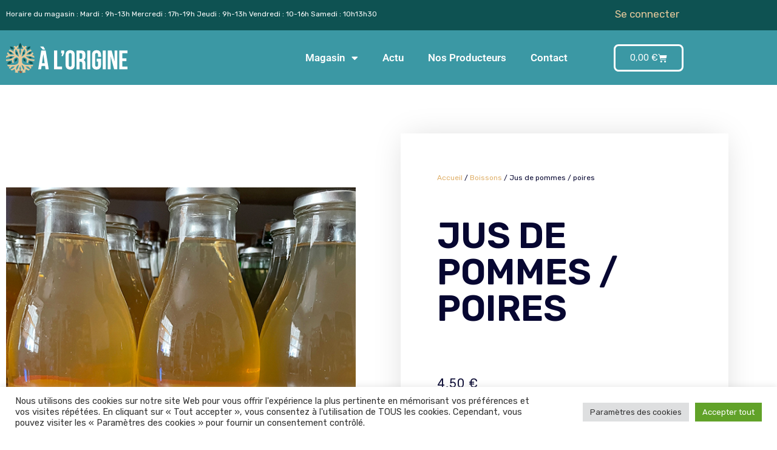

--- FILE ---
content_type: text/css
request_url: https://www.alorigine.be/wp-content/uploads/elementor/css/post-151.css?ver=1769072212
body_size: 1246
content:
.elementor-151 .elementor-element.elementor-element-fb2c0f1 > .elementor-container > .elementor-column > .elementor-widget-wrap{align-content:center;align-items:center;}.elementor-151 .elementor-element.elementor-element-fb2c0f1:not(.elementor-motion-effects-element-type-background), .elementor-151 .elementor-element.elementor-element-fb2c0f1 > .elementor-motion-effects-container > .elementor-motion-effects-layer{background-color:var( --e-global-color-nvdarkbg );}.elementor-151 .elementor-element.elementor-element-fb2c0f1{transition:background 0.3s, border 0.3s, border-radius 0.3s, box-shadow 0.3s;padding:0px 0px 0px 0px;}.elementor-151 .elementor-element.elementor-element-fb2c0f1 > .elementor-background-overlay{transition:background 0.3s, border-radius 0.3s, opacity 0.3s;}.elementor-bc-flex-widget .elementor-151 .elementor-element.elementor-element-f47c1c9.elementor-column .elementor-widget-wrap{align-items:center;}.elementor-151 .elementor-element.elementor-element-f47c1c9.elementor-column.elementor-element[data-element_type="column"] > .elementor-widget-wrap.elementor-element-populated{align-content:center;align-items:center;}.elementor-151 .elementor-element.elementor-element-4fc0e6b{font-size:12px;color:var( --e-global-color-nvtextdarkbg );}.elementor-bc-flex-widget .elementor-151 .elementor-element.elementor-element-7520435.elementor-column .elementor-widget-wrap{align-items:flex-start;}.elementor-151 .elementor-element.elementor-element-7520435.elementor-column.elementor-element[data-element_type="column"] > .elementor-widget-wrap.elementor-element-populated{align-content:flex-start;align-items:flex-start;}.elementor-151 .elementor-element.elementor-element-f3da42a > .elementor-widget-container{padding:0px 10px 0px 0px;}.elementor-151 .elementor-element.elementor-element-d51d426:not(.elementor-motion-effects-element-type-background), .elementor-151 .elementor-element.elementor-element-d51d426 > .elementor-motion-effects-container > .elementor-motion-effects-layer{background-color:#3B98A4;}.elementor-151 .elementor-element.elementor-element-d51d426 > .elementor-container{min-height:90px;}.elementor-151 .elementor-element.elementor-element-d51d426{transition:background 0.3s, border 0.3s, border-radius 0.3s, box-shadow 0.3s;}.elementor-151 .elementor-element.elementor-element-d51d426 > .elementor-background-overlay{transition:background 0.3s, border-radius 0.3s, opacity 0.3s;}.elementor-151 .elementor-element.elementor-element-5ac88cb{text-align:start;}.elementor-151 .elementor-element.elementor-element-c6fae77 .elementor-menu-toggle{margin-left:auto;}.elementor-151 .elementor-element.elementor-element-c6fae77 .elementor-nav-menu .elementor-item{font-family:var( --e-global-typography-primary-font-family ), Sans-serif;font-weight:var( --e-global-typography-primary-font-weight );}.elementor-151 .elementor-element.elementor-element-c6fae77 .elementor-nav-menu--main .elementor-item{color:#FFFFFF;fill:#FFFFFF;}.elementor-151 .elementor-element.elementor-element-c6fae77 .elementor-nav-menu--main .elementor-item:hover,
					.elementor-151 .elementor-element.elementor-element-c6fae77 .elementor-nav-menu--main .elementor-item.elementor-item-active,
					.elementor-151 .elementor-element.elementor-element-c6fae77 .elementor-nav-menu--main .elementor-item.highlighted,
					.elementor-151 .elementor-element.elementor-element-c6fae77 .elementor-nav-menu--main .elementor-item:focus{color:var( --e-global-color-nvprimaryaccent );fill:var( --e-global-color-nvprimaryaccent );}.elementor-151 .elementor-element.elementor-element-c6fae77 .elementor-nav-menu--dropdown a, .elementor-151 .elementor-element.elementor-element-c6fae77 .elementor-menu-toggle{color:var( --e-global-color-nvsitebg );fill:var( --e-global-color-nvsitebg );}.elementor-151 .elementor-element.elementor-element-c6fae77 .elementor-nav-menu--dropdown{background-color:var( --e-global-color-nvc1 );border-style:solid;}.elementor-151 .elementor-element.elementor-element-c6fae77 .elementor-nav-menu--dropdown a:hover,
					.elementor-151 .elementor-element.elementor-element-c6fae77 .elementor-nav-menu--dropdown a:focus,
					.elementor-151 .elementor-element.elementor-element-c6fae77 .elementor-nav-menu--dropdown a.elementor-item-active,
					.elementor-151 .elementor-element.elementor-element-c6fae77 .elementor-nav-menu--dropdown a.highlighted{background-color:var( --e-global-color-nvdarkbg );}.elementor-151 .elementor-element.elementor-element-3d9b193{--main-alignment:right;--divider-style:solid;--subtotal-divider-style:solid;--elementor-remove-from-cart-button:none;--remove-from-cart-button:block;--toggle-button-text-color:#FFFFFF;--toggle-button-icon-color:var( --e-global-color-nvsitebg );--toggle-button-border-color:var( --e-global-color-nvsitebg );--toggle-button-hover-text-color:var( --e-global-color-nvc1 );--toggle-button-icon-hover-color:var( --e-global-color-nvc1 );--toggle-button-hover-background-color:var( --e-global-color-nvsitebg );--toggle-button-hover-border-color:var( --e-global-color-nvsitebg );--toggle-button-border-width:3px;--toggle-button-border-radius:8px;--cart-border-style:none;--cart-footer-layout:1fr 1fr;--products-max-height-sidecart:calc(100vh - 240px);--products-max-height-minicart:calc(100vh - 385px);}body:not(.rtl) .elementor-151 .elementor-element.elementor-element-3d9b193 .elementor-menu-cart__toggle .elementor-button-icon .elementor-button-icon-qty[data-counter]{right:-1.1em;top:-1.1em;}body.rtl .elementor-151 .elementor-element.elementor-element-3d9b193 .elementor-menu-cart__toggle .elementor-button-icon .elementor-button-icon-qty[data-counter]{right:1.1em;top:-1.1em;left:auto;}.elementor-151 .elementor-element.elementor-element-3d9b193 .widget_shopping_cart_content{--subtotal-divider-left-width:0;--subtotal-divider-right-width:0;}.elementor-theme-builder-content-area{height:400px;}.elementor-location-header:before, .elementor-location-footer:before{content:"";display:table;clear:both;}@media(max-width:767px){.elementor-151 .elementor-element.elementor-element-094c7df{width:100%;}.elementor-151 .elementor-element.elementor-element-5ac88cb{text-align:center;}.elementor-151 .elementor-element.elementor-element-b92b4bb{width:50%;}.elementor-151 .elementor-element.elementor-element-c6fae77 .elementor-nav-menu--dropdown{border-width:2px 0px 0px 0px;}.elementor-151 .elementor-element.elementor-element-c6fae77 .elementor-nav-menu--dropdown a{padding-top:7px;padding-bottom:7px;}.elementor-151 .elementor-element.elementor-element-c6fae77 .elementor-nav-menu--main > .elementor-nav-menu > li > .elementor-nav-menu--dropdown, .elementor-151 .elementor-element.elementor-element-c6fae77 .elementor-nav-menu__container.elementor-nav-menu--dropdown{margin-top:16px !important;}.elementor-151 .elementor-element.elementor-element-b423791{width:50%;}}@media(min-width:768px){.elementor-151 .elementor-element.elementor-element-f47c1c9{width:81.842%;}.elementor-151 .elementor-element.elementor-element-7520435{width:18.072%;}.elementor-151 .elementor-element.elementor-element-b92b4bb{width:51.313%;}.elementor-151 .elementor-element.elementor-element-b423791{width:14.962%;}}/* Start custom CSS for shortcode, class: .elementor-element-f3da42a */.buttonlogin{
    text-align: right;
}/* End custom CSS */
/* Start custom CSS for section, class: .elementor-element-fb2c0f1 */.heightlittle{
    height:50px;
    
}/* End custom CSS */

--- FILE ---
content_type: text/css
request_url: https://www.alorigine.be/wp-content/uploads/elementor/css/post-225.css?ver=1769072213
body_size: 1292
content:
.elementor-225 .elementor-element.elementor-element-3b7011c0:not(.elementor-motion-effects-element-type-background), .elementor-225 .elementor-element.elementor-element-3b7011c0 > .elementor-motion-effects-container > .elementor-motion-effects-layer{background-color:var( --e-global-color-nvc1 );}.elementor-225 .elementor-element.elementor-element-3b7011c0{transition:background 0.3s, border 0.3s, border-radius 0.3s, box-shadow 0.3s;padding:100px 0px 70px 0px;}.elementor-225 .elementor-element.elementor-element-3b7011c0 > .elementor-background-overlay{transition:background 0.3s, border-radius 0.3s, opacity 0.3s;}.elementor-225 .elementor-element.elementor-element-3bbc26db > .elementor-element-populated{margin:0px 80px 0px 0px;--e-column-margin-right:80px;--e-column-margin-left:0px;}.elementor-225 .elementor-element.elementor-element-420b1290 img{width:120px;}.elementor-225 .elementor-element.elementor-element-6369db04{font-size:14px;font-weight:300;color:rgba(255,255,255,0.65);}.elementor-225 .elementor-element.elementor-element-4ff83d6d{--grid-template-columns:repeat(0, auto);--icon-size:15px;--grid-column-gap:9px;--grid-row-gap:0px;}.elementor-225 .elementor-element.elementor-element-4ff83d6d .elementor-widget-container{text-align:left;}.elementor-225 .elementor-element.elementor-element-4ff83d6d > .elementor-widget-container{padding:20px 0px 0px 0px;}.elementor-225 .elementor-element.elementor-element-4ff83d6d .elementor-social-icon{background-color:rgba(255,255,255,0.21);--icon-padding:0.6em;}.elementor-225 .elementor-element.elementor-element-4ff83d6d .elementor-social-icon i{color:#ffffff;}.elementor-225 .elementor-element.elementor-element-4ff83d6d .elementor-social-icon svg{fill:#ffffff;}.elementor-225 .elementor-element.elementor-element-4ff83d6d .elementor-social-icon:hover{background-color:#ffffff;}.elementor-225 .elementor-element.elementor-element-4ff83d6d .elementor-social-icon:hover i{color:#001c38;}.elementor-225 .elementor-element.elementor-element-4ff83d6d .elementor-social-icon:hover svg{fill:#001c38;}.elementor-bc-flex-widget .elementor-225 .elementor-element.elementor-element-3b55687a.elementor-column .elementor-widget-wrap{align-items:flex-start;}.elementor-225 .elementor-element.elementor-element-3b55687a.elementor-column.elementor-element[data-element_type="column"] > .elementor-widget-wrap.elementor-element-populated{align-content:flex-start;align-items:flex-start;}.elementor-225 .elementor-element.elementor-element-14e7275e{text-align:start;}.elementor-225 .elementor-element.elementor-element-14e7275e .elementor-heading-title{font-size:18px;font-weight:500;color:#ffffff;}.elementor-225 .elementor-element.elementor-element-92c4275 .elementor-menu-toggle{margin-right:auto;}.elementor-225 .elementor-element.elementor-element-92c4275 .elementor-nav-menu .elementor-item{font-size:16px;}.elementor-225 .elementor-element.elementor-element-92c4275 .elementor-nav-menu--main .elementor-item{color:#8ED0D8;fill:#8ED0D8;padding-left:0px;padding-right:0px;}.elementor-225 .elementor-element.elementor-element-92c4275 .elementor-nav-menu--main .elementor-item:hover,
					.elementor-225 .elementor-element.elementor-element-92c4275 .elementor-nav-menu--main .elementor-item.elementor-item-active,
					.elementor-225 .elementor-element.elementor-element-92c4275 .elementor-nav-menu--main .elementor-item.highlighted,
					.elementor-225 .elementor-element.elementor-element-92c4275 .elementor-nav-menu--main .elementor-item:focus{color:var( --e-global-color-nvdarkbg );fill:var( --e-global-color-nvdarkbg );}.elementor-225 .elementor-element.elementor-element-92c4275 .elementor-nav-menu--dropdown li:not(:last-child){border-style:solid;border-bottom-width:0px;}.elementor-bc-flex-widget .elementor-225 .elementor-element.elementor-element-3139fb2a.elementor-column .elementor-widget-wrap{align-items:flex-start;}.elementor-225 .elementor-element.elementor-element-3139fb2a.elementor-column.elementor-element[data-element_type="column"] > .elementor-widget-wrap.elementor-element-populated{align-content:flex-start;align-items:flex-start;}.elementor-225 .elementor-element.elementor-element-47eaea1c{text-align:start;}.elementor-225 .elementor-element.elementor-element-47eaea1c .elementor-heading-title{font-size:18px;font-weight:500;color:#ffffff;}.elementor-225 .elementor-element.elementor-element-98db509 .elementor-menu-toggle{margin-right:auto;}.elementor-225 .elementor-element.elementor-element-98db509 .elementor-nav-menu .elementor-item{font-size:16px;}.elementor-225 .elementor-element.elementor-element-98db509 .elementor-nav-menu--main .elementor-item{color:#8ED0D8;fill:#8ED0D8;padding-left:0px;padding-right:0px;}.elementor-225 .elementor-element.elementor-element-98db509 .elementor-nav-menu--main .elementor-item:hover,
					.elementor-225 .elementor-element.elementor-element-98db509 .elementor-nav-menu--main .elementor-item.elementor-item-active,
					.elementor-225 .elementor-element.elementor-element-98db509 .elementor-nav-menu--main .elementor-item.highlighted,
					.elementor-225 .elementor-element.elementor-element-98db509 .elementor-nav-menu--main .elementor-item:focus{color:var( --e-global-color-nvdarkbg );fill:var( --e-global-color-nvdarkbg );}.elementor-225 .elementor-element.elementor-element-98db509 .elementor-nav-menu--dropdown li:not(:last-child){border-style:solid;border-bottom-width:0px;}.elementor-bc-flex-widget .elementor-225 .elementor-element.elementor-element-4021691c.elementor-column .elementor-widget-wrap{align-items:flex-start;}.elementor-225 .elementor-element.elementor-element-4021691c.elementor-column.elementor-element[data-element_type="column"] > .elementor-widget-wrap.elementor-element-populated{align-content:flex-start;align-items:flex-start;}.elementor-225 .elementor-element.elementor-element-6a8bbd03 > .elementor-container > .elementor-column > .elementor-widget-wrap{align-content:center;align-items:center;}.elementor-225 .elementor-element.elementor-element-6a8bbd03:not(.elementor-motion-effects-element-type-background), .elementor-225 .elementor-element.elementor-element-6a8bbd03 > .elementor-motion-effects-container > .elementor-motion-effects-layer{background-color:var( --e-global-color-nvdarkbg );}.elementor-225 .elementor-element.elementor-element-6a8bbd03 > .elementor-container{min-height:50px;}.elementor-225 .elementor-element.elementor-element-6a8bbd03{border-style:solid;border-width:1px 0px 0px 0px;border-color:rgba(255,255,255,0.19);transition:background 0.3s, border 0.3s, border-radius 0.3s, box-shadow 0.3s;}.elementor-225 .elementor-element.elementor-element-6a8bbd03 > .elementor-background-overlay{transition:background 0.3s, border-radius 0.3s, opacity 0.3s;}.elementor-225 .elementor-element.elementor-element-4a95e1db{text-align:start;}.elementor-225 .elementor-element.elementor-element-4a95e1db .elementor-heading-title{font-size:12px;font-weight:300;color:#adadad;}.elementor-225 .elementor-element.elementor-element-4120bdd5{text-align:end;}.elementor-225 .elementor-element.elementor-element-4120bdd5 .elementor-heading-title{font-size:12px;font-weight:300;color:#adadad;}.elementor-theme-builder-content-area{height:400px;}.elementor-location-header:before, .elementor-location-footer:before{content:"";display:table;clear:both;}@media(max-width:1024px){.elementor-225 .elementor-element.elementor-element-3b7011c0{padding:50px 20px 50px 20px;}.elementor-225 .elementor-element.elementor-element-3bbc26db > .elementor-element-populated{margin:0% 15% 0% 0%;--e-column-margin-right:15%;--e-column-margin-left:0%;}.elementor-225 .elementor-element.elementor-element-4ff83d6d{--icon-size:10px;}.elementor-225 .elementor-element.elementor-element-4021691c > .elementor-element-populated{margin:0px 0px 0px 0px;--e-column-margin-right:0px;--e-column-margin-left:0px;}.elementor-225 .elementor-element.elementor-element-6a8bbd03{padding:10px 20px 10px 20px;}}@media(max-width:767px){.elementor-225 .elementor-element.elementor-element-3b7011c0{padding:35px 20px 35px 20px;}.elementor-225 .elementor-element.elementor-element-3bbc26db > .elementor-element-populated{margin:0px 0px 50px 0px;--e-column-margin-right:0px;--e-column-margin-left:0px;padding:0px 0px 0px 0px;}.elementor-225 .elementor-element.elementor-element-420b1290 img{width:70px;}.elementor-225 .elementor-element.elementor-element-6369db04{text-align:start;}.elementor-225 .elementor-element.elementor-element-4ff83d6d .elementor-widget-container{text-align:left;}.elementor-225 .elementor-element.elementor-element-3b55687a{width:33%;}.elementor-225 .elementor-element.elementor-element-3b55687a > .elementor-element-populated{padding:0px 0px 0px 0px;}.elementor-225 .elementor-element.elementor-element-14e7275e{text-align:start;}.elementor-225 .elementor-element.elementor-element-3139fb2a{width:33%;}.elementor-225 .elementor-element.elementor-element-3139fb2a > .elementor-element-populated{padding:0px 0px 0px 0px;}.elementor-225 .elementor-element.elementor-element-47eaea1c{text-align:start;}.elementor-225 .elementor-element.elementor-element-4021691c{width:33%;}.elementor-225 .elementor-element.elementor-element-4021691c > .elementor-element-populated{padding:0px 0px 0px 0px;}.elementor-225 .elementor-element.elementor-element-6a8bbd03{padding:30px 20px 20px 20px;}.elementor-225 .elementor-element.elementor-element-36250594 > .elementor-element-populated{margin:0px 0px 0px 0px;--e-column-margin-right:0px;--e-column-margin-left:0px;padding:0px 0px 0px 0px;}.elementor-225 .elementor-element.elementor-element-4a95e1db{text-align:center;}.elementor-225 .elementor-element.elementor-element-4120bdd5{text-align:center;}}@media(min-width:768px){.elementor-225 .elementor-element.elementor-element-3bbc26db{width:40%;}.elementor-225 .elementor-element.elementor-element-3b55687a{width:20%;}.elementor-225 .elementor-element.elementor-element-3139fb2a{width:20%;}.elementor-225 .elementor-element.elementor-element-4021691c{width:20%;}}@media(max-width:1024px) and (min-width:768px){.elementor-225 .elementor-element.elementor-element-3bbc26db{width:35%;}.elementor-225 .elementor-element.elementor-element-3b55687a{width:20%;}.elementor-225 .elementor-element.elementor-element-3139fb2a{width:20%;}.elementor-225 .elementor-element.elementor-element-4021691c{width:20%;}}/* Start custom CSS for heading, class: .elementor-element-4120bdd5 */.bottom a {
    color:white !important;}/* End custom CSS */

--- FILE ---
content_type: text/css
request_url: https://www.alorigine.be/wp-content/uploads/elementor/css/post-234.css?ver=1769072231
body_size: 1779
content:
.elementor-234 .elementor-element.elementor-element-3571b21b > .elementor-container{max-width:1200px;}.elementor-234 .elementor-element.elementor-element-3571b21b{margin-top:80px;margin-bottom:90px;}.elementor-bc-flex-widget .elementor-234 .elementor-element.elementor-element-27361933.elementor-column .elementor-widget-wrap{align-items:center;}.elementor-234 .elementor-element.elementor-element-27361933.elementor-column.elementor-element[data-element_type="column"] > .elementor-widget-wrap.elementor-element-populated{align-content:center;align-items:center;}.elementor-234 .elementor-element.elementor-element-7ffd2776{text-align:start;}.elementor-234 .elementor-element.elementor-element-7ffd2776 img{width:90%;}.elementor-234 .elementor-element.elementor-element-7ce49f53:not(.elementor-motion-effects-element-type-background) > .elementor-widget-wrap, .elementor-234 .elementor-element.elementor-element-7ce49f53 > .elementor-widget-wrap > .elementor-motion-effects-container > .elementor-motion-effects-layer{background-color:#ffffff;}.elementor-bc-flex-widget .elementor-234 .elementor-element.elementor-element-7ce49f53.elementor-column .elementor-widget-wrap{align-items:center;}.elementor-234 .elementor-element.elementor-element-7ce49f53.elementor-column.elementor-element[data-element_type="column"] > .elementor-widget-wrap.elementor-element-populated{align-content:center;align-items:center;}.elementor-234 .elementor-element.elementor-element-7ce49f53 > .elementor-widget-wrap > .elementor-widget:not(.elementor-widget__width-auto):not(.elementor-widget__width-initial):not(:last-child):not(.elementor-absolute){margin-block-end:40px;}.elementor-234 .elementor-element.elementor-element-7ce49f53 > .elementor-element-populated{border-style:solid;border-width:0px 0px 0px 0px;border-color:#000000;box-shadow:0px 0px 50px -10px rgba(0,0,0,0.17);transition:background 0.3s, border 0.3s, border-radius 0.3s, box-shadow 0.3s;margin:0px 0px 0px 0px;--e-column-margin-right:0px;--e-column-margin-left:0px;padding:060px 060px 60px 060px;}.elementor-234 .elementor-element.elementor-element-7ce49f53 > .elementor-element-populated > .elementor-background-overlay{transition:background 0.3s, border-radius 0.3s, opacity 0.3s;}.elementor-234 .elementor-element.elementor-element-584545ab .woocommerce-breadcrumb{font-size:12px;}.elementor-234 .elementor-element.elementor-element-23850588{text-align:start;}.elementor-234 .elementor-element.elementor-element-40a5b41b > .elementor-widget-container{margin:040px 0px 40px 0px;}.elementor-234 .elementor-element.elementor-element-40a5b41b{text-align:start;}.woocommerce .elementor-234 .elementor-element.elementor-element-40a5b41b .price{color:#000000;font-size:20px;font-weight:400;letter-spacing:1px;}.woocommerce .elementor-234 .elementor-element.elementor-element-31caa409 .woocommerce-product-details__short-description{font-family:"Roboto Slab", Sans-serif;font-weight:400;}.elementor-234 .elementor-element.elementor-element-2a35f519 .cart button, .elementor-234 .elementor-element.elementor-element-2a35f519 .cart .button{font-family:var( --e-global-typography-primary-font-family ), Sans-serif;font-weight:var( --e-global-typography-primary-font-weight );border-style:solid;border-width:1px 1px 1px 1px;border-radius:0px 0px 0px 0px;padding:14px 30px 14px 30px;color:#000000;background-color:#ffffff;border-color:#000000;transition:all 0.5s;}.elementor-234 .elementor-element.elementor-element-2a35f519 .cart button:hover, .elementor-234 .elementor-element.elementor-element-2a35f519 .cart .button:hover{color:#ffffff;background-color:#000000;}.elementor-234 .elementor-element.elementor-element-2a35f519{--button-spacing:0px;}.elementor-234 .elementor-element.elementor-element-2a35f519 .quantity .qty{color:#7a7a7a;background-color:#ffffff;border-color:#7a7a7a;transition:all 0.2s;}.elementor-234 .elementor-element.elementor-element-7559a2d9:not(.elementor-motion-effects-element-type-background), .elementor-234 .elementor-element.elementor-element-7559a2d9 > .elementor-motion-effects-container > .elementor-motion-effects-layer{background-color:#ffffff;}.elementor-234 .elementor-element.elementor-element-7559a2d9 > .elementor-container{max-width:1000px;}.elementor-234 .elementor-element.elementor-element-7559a2d9{transition:background 0.3s, border 0.3s, border-radius 0.3s, box-shadow 0.3s;margin-top:50px;margin-bottom:0px;padding:50px 50px 90px 50px;}.elementor-234 .elementor-element.elementor-element-7559a2d9 > .elementor-background-overlay{transition:background 0.3s, border-radius 0.3s, opacity 0.3s;}.elementor-234 .elementor-element.elementor-element-20430363 > .elementor-container > .elementor-column > .elementor-widget-wrap{align-content:center;align-items:center;}.elementor-234 .elementor-element.elementor-element-20430363{border-style:solid;border-width:1px 0px 1px 0px;border-color:#7a7a7a;margin-top:30px;margin-bottom:80px;padding:10px 10px 10px 10px;}.elementor-234 .elementor-element.elementor-element-20430363, .elementor-234 .elementor-element.elementor-element-20430363 > .elementor-background-overlay{border-radius:0px 0px 0px 0px;}.elementor-234 .elementor-element.elementor-element-7e872c53{text-align:start;}.elementor-234 .elementor-element.elementor-element-7e872c53 .elementor-heading-title{font-size:20px;color:#000000;}.elementor-234 .elementor-element.elementor-element-1cbb390 > .elementor-widget-container{margin:0px 0px 0px 0px;padding:0px 0px 0px 0px;}.elementor-234 .elementor-element.elementor-element-1cbb390{--alignment:center;--grid-side-margin:-6px;--grid-column-gap:-6px;--grid-row-gap:0px;--grid-bottom-margin:0px;--e-share-buttons-primary-color:rgba(255,255,255,0);--e-share-buttons-secondary-color:#000000;}.elementor-234 .elementor-element.elementor-element-1cbb390 .elementor-share-btn__icon{--e-share-buttons-icon-size:1.4em;}.elementor-234 .elementor-element.elementor-element-5bdba8e1:not(.elementor-woo-meta--view-inline) .product_meta .detail-container:not(:last-child){padding-bottom:calc(34px/2);}.elementor-234 .elementor-element.elementor-element-5bdba8e1:not(.elementor-woo-meta--view-inline) .product_meta .detail-container:not(:first-child){margin-top:calc(34px/2);}.elementor-234 .elementor-element.elementor-element-5bdba8e1.elementor-woo-meta--view-inline .product_meta .detail-container{margin-right:calc(34px/2);margin-left:calc(34px/2);}.elementor-234 .elementor-element.elementor-element-5bdba8e1.elementor-woo-meta--view-inline .product_meta{margin-right:calc(-34px/2);margin-left:calc(-34px/2);}body:not(.rtl) .elementor-234 .elementor-element.elementor-element-5bdba8e1.elementor-woo-meta--view-inline .detail-container:after{right:calc( (-34px/2) + (-1px/2) );}body:not.rtl .elementor-234 .elementor-element.elementor-element-5bdba8e1.elementor-woo-meta--view-inline .detail-container:after{left:calc( (-34px/2) - (1px/2) );}.elementor-234 .elementor-element.elementor-element-5bdba8e1{font-family:"Josefin Sans", Sans-serif;font-size:15px;}.elementor-234 .elementor-element.elementor-element-5bdba8e1 a{color:#7a7a7a;}.elementor-234 .elementor-element.elementor-element-c1a9d3f > .elementor-element-populated{margin:0px 0px 0px 0px;--e-column-margin-right:0px;--e-column-margin-left:0px;}.elementor-234 .elementor-element.elementor-element-508bc0ba.elementor-wc-products ul.products li.product{text-align:left;}.elementor-234 .elementor-element.elementor-element-508bc0ba.elementor-wc-products  ul.products{grid-column-gap:0px;grid-row-gap:40px;}.elementor-234 .elementor-element.elementor-element-508bc0ba.elementor-wc-products .attachment-woocommerce_thumbnail{margin-bottom:20px;}.elementor-234 .elementor-element.elementor-element-508bc0ba.elementor-wc-products ul.products li.product .woocommerce-loop-product__title{color:#000000;}.elementor-234 .elementor-element.elementor-element-508bc0ba.elementor-wc-products ul.products li.product .woocommerce-loop-category__title{color:#000000;}.elementor-234 .elementor-element.elementor-element-508bc0ba.elementor-wc-products ul.products li.product .woocommerce-loop-product__title, .elementor-234 .elementor-element.elementor-element-508bc0ba.elementor-wc-products ul.products li.product .woocommerce-loop-category__title{font-family:"Josefin Sans", Sans-serif;font-size:20px;font-weight:300;text-transform:capitalize;}.woocommerce .elementor-234 .elementor-element.elementor-element-508bc0ba.elementor-wc-products .products > h2{color:#000000;font-size:20px;font-weight:100;text-align:start;margin-bottom:40px;}.elementor-234 .elementor-element.elementor-element-508bc0ba.elementor-wc-products ul.products li.product .star-rating{font-size:0.5em;}.elementor-234 .elementor-element.elementor-element-508bc0ba.elementor-wc-products ul.products li.product .price{color:#000000;font-family:"Josefin Sans", Sans-serif;}.elementor-234 .elementor-element.elementor-element-508bc0ba.elementor-wc-products ul.products li.product .price ins{color:#000000;}.elementor-234 .elementor-element.elementor-element-508bc0ba.elementor-wc-products ul.products li.product .price ins .amount{color:#000000;}.elementor-234 .elementor-element.elementor-element-508bc0ba.elementor-wc-products ul.products li.product .price del{color:#aaaaaa;}.elementor-234 .elementor-element.elementor-element-508bc0ba.elementor-wc-products ul.products li.product .price del .amount{color:#aaaaaa;}.elementor-234 .elementor-element.elementor-element-508bc0ba.elementor-wc-products ul.products li.product .price del {font-family:"Josefin Sans", Sans-serif;font-weight:200;}.elementor-234 .elementor-element.elementor-element-508bc0ba.elementor-wc-products ul.products li.product .button{color:#000000;background-color:rgba(255,255,255,0.13);border-color:#54595f;border-style:solid;border-width:1px 1px 1px 1px;border-radius:0px 0px 0px 0px;margin-top:30px;}.elementor-234 .elementor-element.elementor-element-508bc0ba.elementor-wc-products ul.products li.product span.onsale{display:block;}.elementor-234 .elementor-element.elementor-element-689dedfd:not(.elementor-motion-effects-element-type-background), .elementor-234 .elementor-element.elementor-element-689dedfd > .elementor-motion-effects-container > .elementor-motion-effects-layer{background-color:#ffffff;}.elementor-234 .elementor-element.elementor-element-689dedfd > .elementor-container{max-width:1000px;}.elementor-234 .elementor-element.elementor-element-689dedfd{transition:background 0.3s, border 0.3s, border-radius 0.3s, box-shadow 0.3s;margin-top:0px;margin-bottom:0px;padding:20px 0px 20px 0px;}.elementor-234 .elementor-element.elementor-element-689dedfd > .elementor-background-overlay{transition:background 0.3s, border-radius 0.3s, opacity 0.3s;}.elementor-234 .elementor-element.elementor-element-61d26edb > .elementor-widget-container{background-color:#efeeee;padding:50px 50px 50px 50px;}.woocommerce .elementor-234 .elementor-element.elementor-element-61d26edb .woocommerce-tabs ul.wc-tabs li{background-color:#efeeee;border-color:#000000;border-radius:0px 0px 0 0;}.woocommerce .elementor-234 .elementor-element.elementor-element-61d26edb .woocommerce-tabs .woocommerce-Tabs-panel{border-color:#000000;font-family:"Josefin Sans", Sans-serif;font-weight:300;border-width:0px 0px 0px 0px;margin-top:-0px;}.woocommerce .elementor-234 .elementor-element.elementor-element-61d26edb .woocommerce-tabs ul.wc-tabs li a{font-weight:300;}.woocommerce .elementor-234 .elementor-element.elementor-element-61d26edb .woocommerce-Tabs-panel{color:#000000;}.woocommerce .elementor-234 .elementor-element.elementor-element-61d26edb .woocommerce-Tabs-panel h2{color:#000000;}@media(max-width:1024px){.elementor-234 .elementor-element.elementor-element-3571b21b{margin-top:0px;margin-bottom:0px;padding:20px 20px 0px 20px;}.elementor-234 .elementor-element.elementor-element-7ce49f53 > .elementor-element-populated{padding:40px 40px 40px 40px;}.elementor-234 .elementor-element.elementor-element-7559a2d9{margin-top:20px;margin-bottom:20px;padding:20px 20px 20px 20px;} .elementor-234 .elementor-element.elementor-element-1cbb390{--grid-side-margin:-6px;--grid-column-gap:-6px;--grid-row-gap:0px;--grid-bottom-margin:0px;}.elementor-234 .elementor-element.elementor-element-508bc0ba.elementor-wc-products  ul.products{grid-column-gap:20px;grid-row-gap:40px;}}@media(max-width:767px){.elementor-234 .elementor-element.elementor-element-7ffd2776 img{width:100%;}.elementor-234 .elementor-element.elementor-element-7ce49f53 > .elementor-element-populated{padding:30px 30px 30px 30px;}.elementor-234 .elementor-element.elementor-element-7559a2d9{padding:20px 20px 20px 20px;} .elementor-234 .elementor-element.elementor-element-1cbb390{--grid-side-margin:-6px;--grid-column-gap:-6px;--grid-row-gap:0px;--grid-bottom-margin:0px;}.elementor-234 .elementor-element.elementor-element-508bc0ba.elementor-wc-products  ul.products{grid-column-gap:20px;grid-row-gap:40px;}.elementor-234 .elementor-element.elementor-element-61d26edb > .elementor-widget-container{padding:30px 10px 10px 05px;}}@media(min-width:768px){.elementor-234 .elementor-element.elementor-element-27361933{width:55%;}.elementor-234 .elementor-element.elementor-element-7ce49f53{width:45%;}.elementor-234 .elementor-element.elementor-element-a3302c6{width:33.438%;}.elementor-234 .elementor-element.elementor-element-5df6a037{width:33.226%;}}